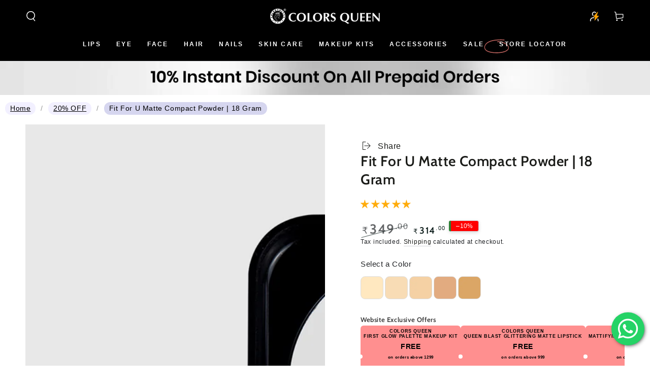

--- FILE ---
content_type: text/html; charset=utf-8
request_url: https://colorsqueen.com/web-pixels@fcfee988w5aeb613cpc8e4bc33m6693e112/custom/web-pixel-152305943@1/sandbox/modern/products/fit-for-u-matte-compact-powder
body_size: -309
content:
<!DOCTYPE html>
<html>
  <head>
    <meta charset="utf-8">
    <title>Web Pixels Manager Sandbox</title>
    <script src="https://colorsqueen.com/cdn/wpm/sfcfee988w5aeb613cpc8e4bc33m6693e112m.js"></script>

    <script type="text/javascript">
  (function(shopify) {shopify.extend('WebPixel::Render', function(api) {
var analytics=api.analytics,browser=api.browser,init=api.init;
(function (window, analytics, document, api) {
	var s = document.createElement('script');
	s.onload = function () {
		window.TrShopifyWrapper.setShopifyApiObj(api);
		window.TrShopifyWrapper.init(analytics, 'leadsxon93.gotrackier.com', '67dd85d52890f23f6537d580', 'trackConv');
		window.TrShopifyWrapper.setCallbacks(function orderDataCb(event, orderData) {
			return orderData;
		});
	};
	s.src = 'https://static-cdn.trackier.com/js/trackier-websdk-shopify.js';
	document.body.appendChild(s);
}(window, analytics, window.document, api))
});})(self.webPixelsManager.createShopifyExtend('152305943', 'custom'));

</script>

  </head>
  <body></body>
</html>


--- FILE ---
content_type: text/html; charset=utf-8
request_url: https://colorsqueen.com/web-pixels@fcfee988w5aeb613cpc8e4bc33m6693e112/custom/web-pixel-179437847@2/sandbox/modern/products/fit-for-u-matte-compact-powder
body_size: -450
content:
<!DOCTYPE html>
<html>
  <head>
    <meta charset="utf-8">
    <title>Web Pixels Manager Sandbox</title>
    <script src="https://colorsqueen.com/cdn/wpm/sfcfee988w5aeb613cpc8e4bc33m6693e112m.js"></script>

    <script type="text/javascript">
  (function(shopify) {shopify.extend('WebPixel::Render', function(api) {
var analytics=api.analytics,browser=api.browser,init=api.init;
 gtag('event', 'conversion', {
      'send_to': 'AW-11438844840/b7uJCIr0rIMZEKjXu84q',
      'value': 1.0,
      'currency': 'INR',
      'transaction_id': ''
  });
});})(self.webPixelsManager.createShopifyExtend('179437847', 'custom'));

</script>

  </head>
  <body></body>
</html>


--- FILE ---
content_type: text/html; charset=utf-8
request_url: https://colorsqueen.com/web-pixels@fcfee988w5aeb613cpc8e4bc33m6693e112/custom/web-pixel-183337239@3/sandbox/modern/products/fit-for-u-matte-compact-powder
body_size: -22
content:
<!DOCTYPE html>
<html>
  <head>
    <meta charset="utf-8">
    <title>Web Pixels Manager Sandbox</title>
    <script src="https://colorsqueen.com/cdn/wpm/sfcfee988w5aeb613cpc8e4bc33m6693e112m.js"></script>

    <script type="text/javascript">
  (function(shopify) {shopify.extend('WebPixel::Render', function(api) {
var analytics=api.analytics,browser=api.browser,init=api.init;
/**
 * Google Ads Conversion Tracking – Shopify Safe Version
 * Works in: Customer Events > Custom Pixel
 */

analytics.subscribe('checkout_completed', (event) => {
  // Conversion configuration
  const conversionID = 'AW-11438844840';
  const label = 'b7uJCIr0rIMZEKjXu84q';
  const value = event.data?.total_price?.amount || 1.0; // order value
  const currency = event.data?.currency || 'INR';

  // Google Ads conversion URL (pixel tracking)
  const trackingURL = `https://www.googleadservices.com/pagead/conversion/${conversionID}/?label=${encodeURIComponent(label)}&value=${encodeURIComponent(value)}&currency_code=${encodeURIComponent(currency)}&guid=ON&script=0`;

  // Send conversion via pixel (Shopify-safe)
  fetch(trackingURL, { mode: 'no-cors' })
    .then(() => console.log('Google Ads Conversion Tracked:', trackingURL))
    .catch(err => console.warn('Tracking error:', err));
});

});})(self.webPixelsManager.createShopifyExtend('183337239', 'custom'));

</script>

  </head>
  <body></body>
</html>


--- FILE ---
content_type: text/css
request_url: https://colorsqueen.com/cdn/shop/t/51/assets/tpt-section.css?v=46350121846223199941765782967
body_size: 575
content:
.hidden{display:none!important}tpt-section-lazyload{display:block}.tpt-section{display:block!important}.tpt-section *,.tpt-section *:after,.tpt-section *:before{box-sizing:border-box}div[data-lazyload-element]{opacity:0;visibility:hidden;transition:.4s}.tpt-section_loader{max-width:300px;height:.2rem;margin:300px auto;display:block;position:relative;overflow:hidden}.tpt-section_loader:after{content:"";width:900px;height:.2rem;background:#0009;position:absolute;top:0;left:0;box-sizing:border-box;animation:sectionLoading .8s linear infinite alternate}.tpt-section_loaded div[data-lazyload-element]{opacity:1;visibility:visible}.tpt-section_loaded .tpt-section_loader{display:none}.tpt-section .tpt-section_custom-body-font{font-family:var(--font-body-family);font-style:var(--font-body-style);font-weight:var(--font-body-weight);font-size:var(--font-body-size)}.tpt-section .tpt-section_custom-heading-font h1,.tpt-section .tpt-section_custom-heading-font h2,.tpt-section .tpt-section_custom-heading-font h3,.tpt-section .tpt-section_custom-heading-font h4,.tpt-section .tpt-section_custom-heading-font h5,.tpt-section .tpt-section_custom-heading-font h6,.tpt-section .tpt-section_custom-heading-font .h1,.tpt-section .tpt-section_custom-heading-font .h2,.tpt-section .tpt-section_custom-heading-font .h3,.tpt-section .tpt-section_custom-heading-font .h4,.tpt-section .tpt-section_custom-heading-font .h5,.tpt-section .tpt-section_custom-heading-font .h6{font-family:var(--font-heading-family);font-style:var(--font-heading-style);font-weight:var(--font-heading-weight)}@keyframes sectionLoading{0%{left:0;transform:translate(-1%)}to{left:100%;transform:translate(-99%)}}.tpt-section{--font-heading-scale: 1;--h0-font-size: 54px;--h1-font-size: 48px;--h2-font-size: 42px;--h3-font-size: 36px;--h4-font-size: 24px;--h5-font-size: 18px;--h6-font-size: 16px}.tpt-section .h0{font-size:var(--h0-font-size)}.tpt-section h1,.tpt-section .h1{font-size:var(--h1-font-size)}.tpt-section h2,.tpt-section .h2{font-size:var(--h2-font-size)}.tpt-section h3,.tpt-section .h3{font-size:var(--h3-font-size)}.tpt-section h4,.tpt-section .h4{font-size:var(--h4-font-size)}.tpt-section h5,.tpt-section .h5{font-size:var(--h5-font-size)}.tpt-section h6,.tpt-section .h6{font-size:var(--h6-font-size)}.tpt-section_container,.tpt-section_content{margin-left:auto;margin-right:auto}.tpt-section_content{padding:0 15px}.tpt-section_container{background-size:cover!important;background-position:center!important;background-attachment:unset!important}.tpt-section_align-center{text-align:center;align-items:center;justify-content:center}.tpt-section-header{display:flex;flex-direction:column;row-gap:10px;margin-bottom:30px}.tpt-section-header>*,.tpt-section-header .tpt-section-header_title{margin:0;padding:0}.tpt-section-header_description{max-width:900px}.tpt-section-header_description *{margin:0 0 10px;padding:0}.tpt-section-header_description *:last-child{margin-bottom:0}.tpt-section-header .tpt-section-header_sub-heading+.tpt-section-header_heading{margin-top:-5px}.tpt-section-header_button{margin-top:10px}.tpt-section-footer{padding-top:30px}.tpt-section-header .button,.tpt-section-footer .button{min-width:160px}.tpt-messages{display:flex;column-gap:5px;margin-top:1rem}.tpt-messages svg{width:20px}.tpt-ratio_item{position:relative}.tpt-ratio_item:before{content:"";display:block;width:100%;padding-bottom:var(--ratio-percent)}.tpt-ratio_item .tpt-ratio_content{position:absolute;top:0;right:0;bottom:0;left:0}.tpt-ratio_item .tpt-ratio_content>*{position:absolute;top:0;left:0;right:0;bottom:0}.tpt-ratio_item .tpt-ratio_content img{width:100%;height:100%;object-fit:cover;object-position:center}.tpt-label{display:block}.tpt-section .tpt-field .tpt-input__textarea{padding:15px!important}input[type=radio].tpt-radiobox,input[type=checkbox].tpt-checkbox{position:relative;cursor:pointer;display:inline-block;vertical-align:middle;width:18px;min-width:18px;height:18px;background-color:transparent;border:1px solid rgb(var(--tpt-section-foreground-color));margin:0;-webkit-appearance:none;-moz-appearance:none;appearance:none;top:-1px;border-radius:0}input[type=radio].tpt-radiobox{border-radius:50%}input[type=radio].tpt-radiobox:before,input[type=checkbox].tpt-checkbox:before{content:"";display:block;position:relative;top:2px;left:2px;width:12px;height:12px;background-color:rgb(var(--tpt-section-foreground-color));opacity:0;transition:.2s}input[type=radio].tpt-radiobox:before{border-radius:50%}input[type=radio].tpt-radiobox:checked:before,input[type=checkbox].tpt-checkbox:checked:before{opacity:1}input[type=radio].tpt-radiobox+label,input[type=checkbox].tpt-checkbox+label{margin:0 3px}.tpt-select{position:relative}.tpt-select .tpt-input__select{appearance:none;-moz-appearance:none;-webkit-appearance:none;padding-right:30px}.tpt-select svg{pointer-events:none;position:absolute;top:21px;z-index:1;right:10px;width:14px}@media screen and (max-width: 767px){.tpt-section{--font-heading-scale: 1;--h0-font-size: 48px;--h1-font-size: 40px;--h2-font-size: 36px;--h3-font-size: 24px;--h4-font-size: 20px;--h5-font-size: 16px;--h6-font-size: 14px}}.swiper-fade.swiper-initialized .swiper-slide:not(.swiper-slide-active){opacity:0!important;visibility:hidden}
/*# sourceMappingURL=/cdn/shop/t/51/assets/tpt-section.css.map?v=46350121846223199941765782967 */


--- FILE ---
content_type: text/javascript; charset=utf-8
request_url: https://colorsqueen.com/products/fit-for-u-matte-compact-powder.js
body_size: 1338
content:
{"id":8733028647191,"title":"Fit For U Matte Compact Powder | 18 Gram","handle":"fit-for-u-matte-compact-powder","description":"\u003cp\u003e\u003cspan style=\"font-weight: 400;\"\u003eThe best 2-in-1 option for a flawless complexion and UV protection is here: Colors Queen Fit For U Matte Compact Powder. Its high-coverage formula, which is specifically made for oily skin, blurs imperfections and leaves you with a radiant, glowing complexion that lasts all day. Select between shimmer or matte finishes for a range of styling possibilities appropriate for any setting. Both makeup novices and experts can apply makeup smoothly and evenly thanks to the soft applicator sponge that comes with the set. This small powder will add a matte, fresh look to your makeup routine while providing a comfortable, breathable feel. With Colors Queen Fit For U, you can effortlessly combine beauty and functionality while embracing confidence.\u003c\/span\u003e\u003c\/p\u003e\n\u003cul\u003e\n\u003cli aria-level=\"1\" style=\"font-weight: 400;\"\u003e\u003cspan style=\"font-weight: 400;\"\u003eHigh Coverage \u003c\/span\u003e\u003c\/li\u003e\n\u003cli aria-level=\"1\" style=\"font-weight: 400;\"\u003e\u003cspan style=\"font-weight: 400;\"\u003eSuitable for Oily Skin\u003c\/span\u003e\u003c\/li\u003e\n\u003cli aria-level=\"1\" style=\"font-weight: 400;\"\u003e\u003cspan style=\"font-weight: 400;\"\u003eNatural Radiant Glow \u003c\/span\u003e\u003c\/li\u003e\n\u003cli aria-level=\"1\" style=\"font-weight: 400;\"\u003e\u003cspan style=\"font-weight: 400;\"\u003eBoth Matte and Shimmer \u003c\/span\u003e\u003c\/li\u003e\n\u003cli aria-level=\"1\" style=\"font-weight: 400;\"\u003e\u003cspan style=\"font-weight: 400;\"\u003eVersatile Makeup Essentials\u003c\/span\u003e\u003c\/li\u003e\n\u003c\/ul\u003e","published_at":"2023-01-24T23:11:32+05:30","created_at":"2023-09-25T17:52:39+05:30","vendor":"Colors Queen","type":"","tags":["compact","engfit277","engfit445","engfit512","engfit576","engfit59","engfit676"],"price":31400,"price_min":31400,"price_max":31400,"available":true,"price_varies":false,"compare_at_price":34900,"compare_at_price_min":34900,"compare_at_price_max":34900,"compare_at_price_varies":false,"variants":[{"id":47189551284503,"title":"PD-05-01 Ivory","option1":"PD-05-01 Ivory","option2":null,"option3":null,"sku":"PD-05-01","requires_shipping":true,"taxable":true,"featured_image":{"id":48588429525271,"product_id":8733028647191,"position":1,"created_at":"2025-03-26T13:33:52+05:30","updated_at":"2025-03-26T13:34:26+05:30","alt":null,"width":1999,"height":1999,"src":"https:\/\/cdn.shopify.com\/s\/files\/1\/0829\/8689\/3591\/files\/01_With_Swatch_b8f532e7-2725-400f-ac65-c9d17c2d458a.jpg?v=1742976266","variant_ids":[47189551284503]},"available":true,"name":"Fit For U Matte Compact Powder | 18 Gram - PD-05-01 Ivory","public_title":"PD-05-01 Ivory","options":["PD-05-01 Ivory"],"price":31400,"weight":5,"compare_at_price":34900,"inventory_management":"shopify","barcode":"8904451207631","featured_media":{"alt":null,"id":40090032406807,"position":1,"preview_image":{"aspect_ratio":1.0,"height":1999,"width":1999,"src":"https:\/\/cdn.shopify.com\/s\/files\/1\/0829\/8689\/3591\/files\/01_With_Swatch_b8f532e7-2725-400f-ac65-c9d17c2d458a.jpg?v=1742976266"}},"requires_selling_plan":false,"selling_plan_allocations":[]},{"id":47189551350039,"title":"PD-05-02 Warm Beige","option1":"PD-05-02 Warm Beige","option2":null,"option3":null,"sku":"PD-05-02","requires_shipping":true,"taxable":true,"featured_image":{"id":48588429558039,"product_id":8733028647191,"position":8,"created_at":"2025-03-26T13:33:52+05:30","updated_at":"2025-03-26T13:34:26+05:30","alt":null,"width":1999,"height":1999,"src":"https:\/\/cdn.shopify.com\/s\/files\/1\/0829\/8689\/3591\/files\/02_With_Swatch_20300746-66da-494f-8397-6191bcfbf260.jpg?v=1742976266","variant_ids":[47189551350039]},"available":true,"name":"Fit For U Matte Compact Powder | 18 Gram - PD-05-02 Warm Beige","public_title":"PD-05-02 Warm Beige","options":["PD-05-02 Warm Beige"],"price":31400,"weight":5,"compare_at_price":34900,"inventory_management":"shopify","barcode":"8904451207648","featured_media":{"alt":null,"id":40090032374039,"position":8,"preview_image":{"aspect_ratio":1.0,"height":1999,"width":1999,"src":"https:\/\/cdn.shopify.com\/s\/files\/1\/0829\/8689\/3591\/files\/02_With_Swatch_20300746-66da-494f-8397-6191bcfbf260.jpg?v=1742976266"}},"requires_selling_plan":false,"selling_plan_allocations":[]},{"id":47189551448343,"title":"PD-05-03 Golden Sand","option1":"PD-05-03 Golden Sand","option2":null,"option3":null,"sku":"PD-05-03","requires_shipping":true,"taxable":true,"featured_image":{"id":48588429590807,"product_id":8733028647191,"position":15,"created_at":"2025-03-26T13:33:52+05:30","updated_at":"2025-03-26T13:34:26+05:30","alt":null,"width":1999,"height":1999,"src":"https:\/\/cdn.shopify.com\/s\/files\/1\/0829\/8689\/3591\/files\/03_With_Swatch_e8adee07-ceea-4025-9b00-e9a17d6f5c86.jpg?v=1742976266","variant_ids":[47189551448343]},"available":true,"name":"Fit For U Matte Compact Powder | 18 Gram - PD-05-03 Golden Sand","public_title":"PD-05-03 Golden Sand","options":["PD-05-03 Golden Sand"],"price":31400,"weight":5,"compare_at_price":34900,"inventory_management":"shopify","barcode":"8904451207655","featured_media":{"alt":null,"id":40090032439575,"position":15,"preview_image":{"aspect_ratio":1.0,"height":1999,"width":1999,"src":"https:\/\/cdn.shopify.com\/s\/files\/1\/0829\/8689\/3591\/files\/03_With_Swatch_e8adee07-ceea-4025-9b00-e9a17d6f5c86.jpg?v=1742976266"}},"requires_selling_plan":false,"selling_plan_allocations":[]},{"id":47189551481111,"title":"PD-05-04 Beige","option1":"PD-05-04 Beige","option2":null,"option3":null,"sku":"PD-05-04","requires_shipping":true,"taxable":true,"featured_image":{"id":48588429623575,"product_id":8733028647191,"position":22,"created_at":"2025-03-26T13:33:52+05:30","updated_at":"2025-03-26T13:34:26+05:30","alt":null,"width":1999,"height":1999,"src":"https:\/\/cdn.shopify.com\/s\/files\/1\/0829\/8689\/3591\/files\/04_With_Swatch_93fc9a32-d396-4e2a-af52-29914b6755db.jpg?v=1742976266","variant_ids":[47189551481111]},"available":true,"name":"Fit For U Matte Compact Powder | 18 Gram - PD-05-04 Beige","public_title":"PD-05-04 Beige","options":["PD-05-04 Beige"],"price":31400,"weight":5,"compare_at_price":34900,"inventory_management":"shopify","barcode":"8904451207662","featured_media":{"alt":null,"id":40090032472343,"position":22,"preview_image":{"aspect_ratio":1.0,"height":1999,"width":1999,"src":"https:\/\/cdn.shopify.com\/s\/files\/1\/0829\/8689\/3591\/files\/04_With_Swatch_93fc9a32-d396-4e2a-af52-29914b6755db.jpg?v=1742976266"}},"requires_selling_plan":false,"selling_plan_allocations":[]},{"id":47189551513879,"title":"PD-05-05 Golden","option1":"PD-05-05 Golden","option2":null,"option3":null,"sku":"PD-05-05","requires_shipping":true,"taxable":true,"featured_image":{"id":48588429721879,"product_id":8733028647191,"position":29,"created_at":"2025-03-26T13:33:53+05:30","updated_at":"2025-03-26T13:34:26+05:30","alt":null,"width":1999,"height":1999,"src":"https:\/\/cdn.shopify.com\/s\/files\/1\/0829\/8689\/3591\/files\/05_With_Swatch_3253aeb9-38cb-4cd5-8444-ccf1e61ad563.jpg?v=1742976266","variant_ids":[47189551513879]},"available":true,"name":"Fit For U Matte Compact Powder | 18 Gram - PD-05-05 Golden","public_title":"PD-05-05 Golden","options":["PD-05-05 Golden"],"price":31400,"weight":5,"compare_at_price":34900,"inventory_management":"shopify","barcode":"8904451216633","featured_media":{"alt":null,"id":40090032505111,"position":29,"preview_image":{"aspect_ratio":1.0,"height":1999,"width":1999,"src":"https:\/\/cdn.shopify.com\/s\/files\/1\/0829\/8689\/3591\/files\/05_With_Swatch_3253aeb9-38cb-4cd5-8444-ccf1e61ad563.jpg?v=1742976266"}},"requires_selling_plan":false,"selling_plan_allocations":[]}],"images":["\/\/cdn.shopify.com\/s\/files\/1\/0829\/8689\/3591\/files\/01_With_Swatch_b8f532e7-2725-400f-ac65-c9d17c2d458a.jpg?v=1742976266","\/\/cdn.shopify.com\/s\/files\/1\/0829\/8689\/3591\/files\/PD-05-01-02.webp?v=1742976266","\/\/cdn.shopify.com\/s\/files\/1\/0829\/8689\/3591\/files\/PD-05-01-04.webp?v=1742976266","\/\/cdn.shopify.com\/s\/files\/1\/0829\/8689\/3591\/files\/PD-05-01-06.webp?v=1742976266","\/\/cdn.shopify.com\/s\/files\/1\/0829\/8689\/3591\/files\/PD-05-01-07.webp?v=1742976266","\/\/cdn.shopify.com\/s\/files\/1\/0829\/8689\/3591\/files\/PD-05-01-08.webp?v=1742976266","\/\/cdn.shopify.com\/s\/files\/1\/0829\/8689\/3591\/files\/PD-05-01-09.webp?v=1742976266","\/\/cdn.shopify.com\/s\/files\/1\/0829\/8689\/3591\/files\/02_With_Swatch_20300746-66da-494f-8397-6191bcfbf260.jpg?v=1742976266","\/\/cdn.shopify.com\/s\/files\/1\/0829\/8689\/3591\/files\/PD-05-02-02.webp?v=1742976266","\/\/cdn.shopify.com\/s\/files\/1\/0829\/8689\/3591\/files\/PD-05-02-04.webp?v=1742976266","\/\/cdn.shopify.com\/s\/files\/1\/0829\/8689\/3591\/files\/PD-05-02-06.webp?v=1742976266","\/\/cdn.shopify.com\/s\/files\/1\/0829\/8689\/3591\/files\/PD-05-02-07.webp?v=1742976266","\/\/cdn.shopify.com\/s\/files\/1\/0829\/8689\/3591\/files\/PD-05-02-08.webp?v=1742976266","\/\/cdn.shopify.com\/s\/files\/1\/0829\/8689\/3591\/files\/PD-05-02-09.webp?v=1742976266","\/\/cdn.shopify.com\/s\/files\/1\/0829\/8689\/3591\/files\/03_With_Swatch_e8adee07-ceea-4025-9b00-e9a17d6f5c86.jpg?v=1742976266","\/\/cdn.shopify.com\/s\/files\/1\/0829\/8689\/3591\/files\/PD-05-03-02.webp?v=1742976266","\/\/cdn.shopify.com\/s\/files\/1\/0829\/8689\/3591\/files\/PD-05-03-04.webp?v=1742976266","\/\/cdn.shopify.com\/s\/files\/1\/0829\/8689\/3591\/files\/PD-05-03-06.webp?v=1742976266","\/\/cdn.shopify.com\/s\/files\/1\/0829\/8689\/3591\/files\/PD-05-03-07.webp?v=1742976266","\/\/cdn.shopify.com\/s\/files\/1\/0829\/8689\/3591\/files\/PD-05-03-08.webp?v=1742976266","\/\/cdn.shopify.com\/s\/files\/1\/0829\/8689\/3591\/files\/PD-05-03-09.webp?v=1742976266","\/\/cdn.shopify.com\/s\/files\/1\/0829\/8689\/3591\/files\/04_With_Swatch_93fc9a32-d396-4e2a-af52-29914b6755db.jpg?v=1742976266","\/\/cdn.shopify.com\/s\/files\/1\/0829\/8689\/3591\/files\/PD-05-04-02.webp?v=1742976266","\/\/cdn.shopify.com\/s\/files\/1\/0829\/8689\/3591\/files\/PD-05-04-04.webp?v=1742976266","\/\/cdn.shopify.com\/s\/files\/1\/0829\/8689\/3591\/files\/PD-05-04-06.webp?v=1742976266","\/\/cdn.shopify.com\/s\/files\/1\/0829\/8689\/3591\/files\/PD-05-04-07.webp?v=1742976266","\/\/cdn.shopify.com\/s\/files\/1\/0829\/8689\/3591\/files\/PD-05-04-08.webp?v=1742976266","\/\/cdn.shopify.com\/s\/files\/1\/0829\/8689\/3591\/files\/PD-05-04-09.webp?v=1742976266","\/\/cdn.shopify.com\/s\/files\/1\/0829\/8689\/3591\/files\/05_With_Swatch_3253aeb9-38cb-4cd5-8444-ccf1e61ad563.jpg?v=1742976266","\/\/cdn.shopify.com\/s\/files\/1\/0829\/8689\/3591\/files\/PD-05-05-02.webp?v=1742976266","\/\/cdn.shopify.com\/s\/files\/1\/0829\/8689\/3591\/files\/PD-05-05-04.webp?v=1742976266","\/\/cdn.shopify.com\/s\/files\/1\/0829\/8689\/3591\/files\/PD-05-05-06.webp?v=1742976266","\/\/cdn.shopify.com\/s\/files\/1\/0829\/8689\/3591\/files\/PD-05-05-07.webp?v=1742976266","\/\/cdn.shopify.com\/s\/files\/1\/0829\/8689\/3591\/files\/PD-05-05-08.webp?v=1742976266","\/\/cdn.shopify.com\/s\/files\/1\/0829\/8689\/3591\/files\/PD-05-05-09.webp?v=1742976266"],"featured_image":"\/\/cdn.shopify.com\/s\/files\/1\/0829\/8689\/3591\/files\/01_With_Swatch_b8f532e7-2725-400f-ac65-c9d17c2d458a.jpg?v=1742976266","options":[{"name":"Color","position":1,"values":["PD-05-01 Ivory","PD-05-02 Warm Beige","PD-05-03 Golden Sand","PD-05-04 Beige","PD-05-05 Golden"]}],"url":"\/products\/fit-for-u-matte-compact-powder","media":[{"alt":null,"id":40090032406807,"position":1,"preview_image":{"aspect_ratio":1.0,"height":1999,"width":1999,"src":"https:\/\/cdn.shopify.com\/s\/files\/1\/0829\/8689\/3591\/files\/01_With_Swatch_b8f532e7-2725-400f-ac65-c9d17c2d458a.jpg?v=1742976266"},"aspect_ratio":1.0,"height":1999,"media_type":"image","src":"https:\/\/cdn.shopify.com\/s\/files\/1\/0829\/8689\/3591\/files\/01_With_Swatch_b8f532e7-2725-400f-ac65-c9d17c2d458a.jpg?v=1742976266","width":1999},{"alt":"Colors Queen Fit For U Matte Compact Powder","id":35346796052759,"position":2,"preview_image":{"aspect_ratio":1.0,"height":1024,"width":1024,"src":"https:\/\/cdn.shopify.com\/s\/files\/1\/0829\/8689\/3591\/files\/PD-05-01-02.webp?v=1742976266"},"aspect_ratio":1.0,"height":1024,"media_type":"image","src":"https:\/\/cdn.shopify.com\/s\/files\/1\/0829\/8689\/3591\/files\/PD-05-01-02.webp?v=1742976266","width":1024},{"alt":"Colors Queen Fit For U Matte Compact Powder","id":35346796118295,"position":3,"preview_image":{"aspect_ratio":1.0,"height":1024,"width":1024,"src":"https:\/\/cdn.shopify.com\/s\/files\/1\/0829\/8689\/3591\/files\/PD-05-01-04.webp?v=1742976266"},"aspect_ratio":1.0,"height":1024,"media_type":"image","src":"https:\/\/cdn.shopify.com\/s\/files\/1\/0829\/8689\/3591\/files\/PD-05-01-04.webp?v=1742976266","width":1024},{"alt":"Colors Queen Fit For U Matte Compact Powder","id":35346796183831,"position":4,"preview_image":{"aspect_ratio":1.0,"height":1024,"width":1024,"src":"https:\/\/cdn.shopify.com\/s\/files\/1\/0829\/8689\/3591\/files\/PD-05-01-06.webp?v=1742976266"},"aspect_ratio":1.0,"height":1024,"media_type":"image","src":"https:\/\/cdn.shopify.com\/s\/files\/1\/0829\/8689\/3591\/files\/PD-05-01-06.webp?v=1742976266","width":1024},{"alt":"Colors Queen Fit For U Matte Compact Powder","id":35346796216599,"position":5,"preview_image":{"aspect_ratio":1.0,"height":1024,"width":1024,"src":"https:\/\/cdn.shopify.com\/s\/files\/1\/0829\/8689\/3591\/files\/PD-05-01-07.webp?v=1742976266"},"aspect_ratio":1.0,"height":1024,"media_type":"image","src":"https:\/\/cdn.shopify.com\/s\/files\/1\/0829\/8689\/3591\/files\/PD-05-01-07.webp?v=1742976266","width":1024},{"alt":"Colors Queen Fit For U Matte Compact Powder","id":35346796249367,"position":6,"preview_image":{"aspect_ratio":1.0,"height":1024,"width":1024,"src":"https:\/\/cdn.shopify.com\/s\/files\/1\/0829\/8689\/3591\/files\/PD-05-01-08.webp?v=1742976266"},"aspect_ratio":1.0,"height":1024,"media_type":"image","src":"https:\/\/cdn.shopify.com\/s\/files\/1\/0829\/8689\/3591\/files\/PD-05-01-08.webp?v=1742976266","width":1024},{"alt":"Colors Queen Fit For U Matte Compact Powder","id":35346796282135,"position":7,"preview_image":{"aspect_ratio":1.0,"height":1024,"width":1024,"src":"https:\/\/cdn.shopify.com\/s\/files\/1\/0829\/8689\/3591\/files\/PD-05-01-09.webp?v=1742976266"},"aspect_ratio":1.0,"height":1024,"media_type":"image","src":"https:\/\/cdn.shopify.com\/s\/files\/1\/0829\/8689\/3591\/files\/PD-05-01-09.webp?v=1742976266","width":1024},{"alt":null,"id":40090032374039,"position":8,"preview_image":{"aspect_ratio":1.0,"height":1999,"width":1999,"src":"https:\/\/cdn.shopify.com\/s\/files\/1\/0829\/8689\/3591\/files\/02_With_Swatch_20300746-66da-494f-8397-6191bcfbf260.jpg?v=1742976266"},"aspect_ratio":1.0,"height":1999,"media_type":"image","src":"https:\/\/cdn.shopify.com\/s\/files\/1\/0829\/8689\/3591\/files\/02_With_Swatch_20300746-66da-494f-8397-6191bcfbf260.jpg?v=1742976266","width":1999},{"alt":"Colors Queen Fit For U Matte Compact Powder","id":35346796347671,"position":9,"preview_image":{"aspect_ratio":1.0,"height":1024,"width":1024,"src":"https:\/\/cdn.shopify.com\/s\/files\/1\/0829\/8689\/3591\/files\/PD-05-02-02.webp?v=1742976266"},"aspect_ratio":1.0,"height":1024,"media_type":"image","src":"https:\/\/cdn.shopify.com\/s\/files\/1\/0829\/8689\/3591\/files\/PD-05-02-02.webp?v=1742976266","width":1024},{"alt":"Colors Queen Fit For U Matte Compact Powder","id":35346796413207,"position":10,"preview_image":{"aspect_ratio":1.0,"height":1024,"width":1024,"src":"https:\/\/cdn.shopify.com\/s\/files\/1\/0829\/8689\/3591\/files\/PD-05-02-04.webp?v=1742976266"},"aspect_ratio":1.0,"height":1024,"media_type":"image","src":"https:\/\/cdn.shopify.com\/s\/files\/1\/0829\/8689\/3591\/files\/PD-05-02-04.webp?v=1742976266","width":1024},{"alt":"Colors Queen Fit For U Matte Compact Powder","id":35346796478743,"position":11,"preview_image":{"aspect_ratio":1.0,"height":1024,"width":1024,"src":"https:\/\/cdn.shopify.com\/s\/files\/1\/0829\/8689\/3591\/files\/PD-05-02-06.webp?v=1742976266"},"aspect_ratio":1.0,"height":1024,"media_type":"image","src":"https:\/\/cdn.shopify.com\/s\/files\/1\/0829\/8689\/3591\/files\/PD-05-02-06.webp?v=1742976266","width":1024},{"alt":"Colors Queen Fit For U Matte Compact Powder","id":35346796511511,"position":12,"preview_image":{"aspect_ratio":1.0,"height":1024,"width":1024,"src":"https:\/\/cdn.shopify.com\/s\/files\/1\/0829\/8689\/3591\/files\/PD-05-02-07.webp?v=1742976266"},"aspect_ratio":1.0,"height":1024,"media_type":"image","src":"https:\/\/cdn.shopify.com\/s\/files\/1\/0829\/8689\/3591\/files\/PD-05-02-07.webp?v=1742976266","width":1024},{"alt":"Colors Queen Fit For U Matte Compact Powder","id":35346796544279,"position":13,"preview_image":{"aspect_ratio":1.0,"height":1024,"width":1024,"src":"https:\/\/cdn.shopify.com\/s\/files\/1\/0829\/8689\/3591\/files\/PD-05-02-08.webp?v=1742976266"},"aspect_ratio":1.0,"height":1024,"media_type":"image","src":"https:\/\/cdn.shopify.com\/s\/files\/1\/0829\/8689\/3591\/files\/PD-05-02-08.webp?v=1742976266","width":1024},{"alt":"Colors Queen Fit For U Matte Compact Powder","id":35346796577047,"position":14,"preview_image":{"aspect_ratio":1.0,"height":1024,"width":1024,"src":"https:\/\/cdn.shopify.com\/s\/files\/1\/0829\/8689\/3591\/files\/PD-05-02-09.webp?v=1742976266"},"aspect_ratio":1.0,"height":1024,"media_type":"image","src":"https:\/\/cdn.shopify.com\/s\/files\/1\/0829\/8689\/3591\/files\/PD-05-02-09.webp?v=1742976266","width":1024},{"alt":null,"id":40090032439575,"position":15,"preview_image":{"aspect_ratio":1.0,"height":1999,"width":1999,"src":"https:\/\/cdn.shopify.com\/s\/files\/1\/0829\/8689\/3591\/files\/03_With_Swatch_e8adee07-ceea-4025-9b00-e9a17d6f5c86.jpg?v=1742976266"},"aspect_ratio":1.0,"height":1999,"media_type":"image","src":"https:\/\/cdn.shopify.com\/s\/files\/1\/0829\/8689\/3591\/files\/03_With_Swatch_e8adee07-ceea-4025-9b00-e9a17d6f5c86.jpg?v=1742976266","width":1999},{"alt":"Colors Queen Fit For U Matte Compact Powder","id":35346796642583,"position":16,"preview_image":{"aspect_ratio":1.0,"height":1024,"width":1024,"src":"https:\/\/cdn.shopify.com\/s\/files\/1\/0829\/8689\/3591\/files\/PD-05-03-02.webp?v=1742976266"},"aspect_ratio":1.0,"height":1024,"media_type":"image","src":"https:\/\/cdn.shopify.com\/s\/files\/1\/0829\/8689\/3591\/files\/PD-05-03-02.webp?v=1742976266","width":1024},{"alt":"Colors Queen Fit For U Matte Compact Powder","id":35346796708119,"position":17,"preview_image":{"aspect_ratio":1.0,"height":1024,"width":1024,"src":"https:\/\/cdn.shopify.com\/s\/files\/1\/0829\/8689\/3591\/files\/PD-05-03-04.webp?v=1742976266"},"aspect_ratio":1.0,"height":1024,"media_type":"image","src":"https:\/\/cdn.shopify.com\/s\/files\/1\/0829\/8689\/3591\/files\/PD-05-03-04.webp?v=1742976266","width":1024},{"alt":"Colors Queen Fit For U Matte Compact Powder","id":35346796773655,"position":18,"preview_image":{"aspect_ratio":1.0,"height":1024,"width":1024,"src":"https:\/\/cdn.shopify.com\/s\/files\/1\/0829\/8689\/3591\/files\/PD-05-03-06.webp?v=1742976266"},"aspect_ratio":1.0,"height":1024,"media_type":"image","src":"https:\/\/cdn.shopify.com\/s\/files\/1\/0829\/8689\/3591\/files\/PD-05-03-06.webp?v=1742976266","width":1024},{"alt":"Colors Queen Fit For U Matte Compact Powder","id":35346796806423,"position":19,"preview_image":{"aspect_ratio":1.0,"height":1024,"width":1024,"src":"https:\/\/cdn.shopify.com\/s\/files\/1\/0829\/8689\/3591\/files\/PD-05-03-07.webp?v=1742976266"},"aspect_ratio":1.0,"height":1024,"media_type":"image","src":"https:\/\/cdn.shopify.com\/s\/files\/1\/0829\/8689\/3591\/files\/PD-05-03-07.webp?v=1742976266","width":1024},{"alt":"Colors Queen Fit For U Matte Compact Powder","id":35346796839191,"position":20,"preview_image":{"aspect_ratio":1.0,"height":1024,"width":1024,"src":"https:\/\/cdn.shopify.com\/s\/files\/1\/0829\/8689\/3591\/files\/PD-05-03-08.webp?v=1742976266"},"aspect_ratio":1.0,"height":1024,"media_type":"image","src":"https:\/\/cdn.shopify.com\/s\/files\/1\/0829\/8689\/3591\/files\/PD-05-03-08.webp?v=1742976266","width":1024},{"alt":"Colors Queen Fit For U Matte Compact Powder","id":35346796871959,"position":21,"preview_image":{"aspect_ratio":1.0,"height":1024,"width":1024,"src":"https:\/\/cdn.shopify.com\/s\/files\/1\/0829\/8689\/3591\/files\/PD-05-03-09.webp?v=1742976266"},"aspect_ratio":1.0,"height":1024,"media_type":"image","src":"https:\/\/cdn.shopify.com\/s\/files\/1\/0829\/8689\/3591\/files\/PD-05-03-09.webp?v=1742976266","width":1024},{"alt":null,"id":40090032472343,"position":22,"preview_image":{"aspect_ratio":1.0,"height":1999,"width":1999,"src":"https:\/\/cdn.shopify.com\/s\/files\/1\/0829\/8689\/3591\/files\/04_With_Swatch_93fc9a32-d396-4e2a-af52-29914b6755db.jpg?v=1742976266"},"aspect_ratio":1.0,"height":1999,"media_type":"image","src":"https:\/\/cdn.shopify.com\/s\/files\/1\/0829\/8689\/3591\/files\/04_With_Swatch_93fc9a32-d396-4e2a-af52-29914b6755db.jpg?v=1742976266","width":1999},{"alt":"Colors Queen Fit For U Matte Compact Powder","id":35346796937495,"position":23,"preview_image":{"aspect_ratio":1.0,"height":1024,"width":1024,"src":"https:\/\/cdn.shopify.com\/s\/files\/1\/0829\/8689\/3591\/files\/PD-05-04-02.webp?v=1742976266"},"aspect_ratio":1.0,"height":1024,"media_type":"image","src":"https:\/\/cdn.shopify.com\/s\/files\/1\/0829\/8689\/3591\/files\/PD-05-04-02.webp?v=1742976266","width":1024},{"alt":"Colors Queen Fit For U Matte Compact Powder","id":35346797003031,"position":24,"preview_image":{"aspect_ratio":1.0,"height":1024,"width":1024,"src":"https:\/\/cdn.shopify.com\/s\/files\/1\/0829\/8689\/3591\/files\/PD-05-04-04.webp?v=1742976266"},"aspect_ratio":1.0,"height":1024,"media_type":"image","src":"https:\/\/cdn.shopify.com\/s\/files\/1\/0829\/8689\/3591\/files\/PD-05-04-04.webp?v=1742976266","width":1024},{"alt":"Colors Queen Fit For U Matte Compact Powder","id":35346797068567,"position":25,"preview_image":{"aspect_ratio":1.0,"height":1024,"width":1024,"src":"https:\/\/cdn.shopify.com\/s\/files\/1\/0829\/8689\/3591\/files\/PD-05-04-06.webp?v=1742976266"},"aspect_ratio":1.0,"height":1024,"media_type":"image","src":"https:\/\/cdn.shopify.com\/s\/files\/1\/0829\/8689\/3591\/files\/PD-05-04-06.webp?v=1742976266","width":1024},{"alt":"Colors Queen Fit For U Matte Compact Powder","id":35346797101335,"position":26,"preview_image":{"aspect_ratio":1.0,"height":1024,"width":1024,"src":"https:\/\/cdn.shopify.com\/s\/files\/1\/0829\/8689\/3591\/files\/PD-05-04-07.webp?v=1742976266"},"aspect_ratio":1.0,"height":1024,"media_type":"image","src":"https:\/\/cdn.shopify.com\/s\/files\/1\/0829\/8689\/3591\/files\/PD-05-04-07.webp?v=1742976266","width":1024},{"alt":"Colors Queen Fit For U Matte Compact Powder","id":35346797134103,"position":27,"preview_image":{"aspect_ratio":1.0,"height":1024,"width":1024,"src":"https:\/\/cdn.shopify.com\/s\/files\/1\/0829\/8689\/3591\/files\/PD-05-04-08.webp?v=1742976266"},"aspect_ratio":1.0,"height":1024,"media_type":"image","src":"https:\/\/cdn.shopify.com\/s\/files\/1\/0829\/8689\/3591\/files\/PD-05-04-08.webp?v=1742976266","width":1024},{"alt":"Colors Queen Fit For U Matte Compact Powder","id":35346797166871,"position":28,"preview_image":{"aspect_ratio":1.0,"height":1024,"width":1024,"src":"https:\/\/cdn.shopify.com\/s\/files\/1\/0829\/8689\/3591\/files\/PD-05-04-09.webp?v=1742976266"},"aspect_ratio":1.0,"height":1024,"media_type":"image","src":"https:\/\/cdn.shopify.com\/s\/files\/1\/0829\/8689\/3591\/files\/PD-05-04-09.webp?v=1742976266","width":1024},{"alt":null,"id":40090032505111,"position":29,"preview_image":{"aspect_ratio":1.0,"height":1999,"width":1999,"src":"https:\/\/cdn.shopify.com\/s\/files\/1\/0829\/8689\/3591\/files\/05_With_Swatch_3253aeb9-38cb-4cd5-8444-ccf1e61ad563.jpg?v=1742976266"},"aspect_ratio":1.0,"height":1999,"media_type":"image","src":"https:\/\/cdn.shopify.com\/s\/files\/1\/0829\/8689\/3591\/files\/05_With_Swatch_3253aeb9-38cb-4cd5-8444-ccf1e61ad563.jpg?v=1742976266","width":1999},{"alt":"Colors Queen Fit For U Matte Compact Powder","id":35346797232407,"position":30,"preview_image":{"aspect_ratio":1.0,"height":1024,"width":1024,"src":"https:\/\/cdn.shopify.com\/s\/files\/1\/0829\/8689\/3591\/files\/PD-05-05-02.webp?v=1742976266"},"aspect_ratio":1.0,"height":1024,"media_type":"image","src":"https:\/\/cdn.shopify.com\/s\/files\/1\/0829\/8689\/3591\/files\/PD-05-05-02.webp?v=1742976266","width":1024},{"alt":"Colors Queen Fit For U Matte Compact Powder","id":35346797297943,"position":31,"preview_image":{"aspect_ratio":1.0,"height":1024,"width":1024,"src":"https:\/\/cdn.shopify.com\/s\/files\/1\/0829\/8689\/3591\/files\/PD-05-05-04.webp?v=1742976266"},"aspect_ratio":1.0,"height":1024,"media_type":"image","src":"https:\/\/cdn.shopify.com\/s\/files\/1\/0829\/8689\/3591\/files\/PD-05-05-04.webp?v=1742976266","width":1024},{"alt":"Colors Queen Fit For U Matte Compact Powder","id":35346797363479,"position":32,"preview_image":{"aspect_ratio":1.0,"height":1024,"width":1024,"src":"https:\/\/cdn.shopify.com\/s\/files\/1\/0829\/8689\/3591\/files\/PD-05-05-06.webp?v=1742976266"},"aspect_ratio":1.0,"height":1024,"media_type":"image","src":"https:\/\/cdn.shopify.com\/s\/files\/1\/0829\/8689\/3591\/files\/PD-05-05-06.webp?v=1742976266","width":1024},{"alt":"Colors Queen Fit For U Matte Compact Powder","id":35346797396247,"position":33,"preview_image":{"aspect_ratio":1.0,"height":1024,"width":1024,"src":"https:\/\/cdn.shopify.com\/s\/files\/1\/0829\/8689\/3591\/files\/PD-05-05-07.webp?v=1742976266"},"aspect_ratio":1.0,"height":1024,"media_type":"image","src":"https:\/\/cdn.shopify.com\/s\/files\/1\/0829\/8689\/3591\/files\/PD-05-05-07.webp?v=1742976266","width":1024},{"alt":"Colors Queen Fit For U Matte Compact Powder","id":35346797429015,"position":34,"preview_image":{"aspect_ratio":1.0,"height":1024,"width":1024,"src":"https:\/\/cdn.shopify.com\/s\/files\/1\/0829\/8689\/3591\/files\/PD-05-05-08.webp?v=1742976266"},"aspect_ratio":1.0,"height":1024,"media_type":"image","src":"https:\/\/cdn.shopify.com\/s\/files\/1\/0829\/8689\/3591\/files\/PD-05-05-08.webp?v=1742976266","width":1024},{"alt":"Colors Queen Fit For U Matte Compact Powder","id":35346797461783,"position":35,"preview_image":{"aspect_ratio":1.0,"height":1024,"width":1024,"src":"https:\/\/cdn.shopify.com\/s\/files\/1\/0829\/8689\/3591\/files\/PD-05-05-09.webp?v=1742976266"},"aspect_ratio":1.0,"height":1024,"media_type":"image","src":"https:\/\/cdn.shopify.com\/s\/files\/1\/0829\/8689\/3591\/files\/PD-05-05-09.webp?v=1742976266","width":1024}],"requires_selling_plan":false,"selling_plan_groups":[]}

--- FILE ---
content_type: text/javascript; charset=utf-8
request_url: https://colorsqueen.com/web-pixels@fcfee988w5aeb613cpc8e4bc33m6693e112/web-pixel-497811735@c119f01612c13b62ab52809eb08154bb/sandbox/worker.modern.js
body_size: -817
content:
importScripts('https://colorsqueen.com/cdn/wpm/sfcfee988w5aeb613cpc8e4bc33m6693e112m.js');
globalThis.shopify = self.webPixelsManager.createShopifyExtend('497811735', 'APP');
importScripts('/web-pixels/strict/app/web-pixel-497811735@c119f01612c13b62ab52809eb08154bb.js');


--- FILE ---
content_type: text/javascript
request_url: https://static-cdn.trackier.com/js/trackier-websdk-shopify.js
body_size: 445
content:
var sdkUri="https://static-cdn.trackier.com/js/trackier-web-sdk.js";!function(n,i,t){var o=i.getElementsByTagName("script")[0];j=i.createElement("script"),j.async=!0,j.src=t,o.parentNode.insertBefore(j,o)}(window,document,sdkUri),function(n){var i={},t=null,o=function(){function o(){}return o.prototype.init=function(t,o,r,a){i.domain=o,i.pixelToken=r,i.method="trackConv"==a||"trackConvForBrand"==a?a:"trackConv",function(t){t.subscribe("page_viewed",function(t){e(function(){i.initCb&&"function"==typeof i.initCb?i.initCb():n.TrackierWebSDK.init()})}),t.subscribe("checkout_completed",function(n){e(function(){c(n,"shopify")})}),t.subscribe("gokwik_purchase_event",function(n){e(function(){c(n,"gokwik")})}),t.subscribe("purchase",function(n){e(function(){c(n,"gokwik_v2")})}),t.subscribe("tr_shiprocket_purchase_event",function(n){e(function(){c(n,"shiprocket")})}),t.subscribe("tr_custom_purchase_event",function(n){e(function(){c(n,"custom")})}),t.subscribe("PurchaseSR",function(n){e(function(){c(n,"shiprocket_v2")})}),t.subscribe("payment_successful",function(n){e(function(){c(n,"razorpay")})})}(t)},o.prototype.setShopifyApiObj=function(n){n&&(t=n)},o.prototype.getVersion=function(){return"v1.7"},o.prototype.setCallbacks=function(n,t){i.orderDataCb=n,i.initCb=t},o}();function e(i){if(n.TrackierWebSDK)i();else{var t=document.createElement("script");t.onload=function(){i()},t.src=sdkUri,document.body.appendChild(t)}}function c(o,e){var c=n.TrackierWebSDK.getShopifyCheckoutData(o,e);"cashkaro.gotrackier.com"!=i.domain&&"track.techtrack.in"!=i.domain||(c.sub1=""),i.orderDataCb&&"function"==typeof i.orderDataCb&&(c=i.orderDataCb(o,c)),c.is_iframe=!0,t&&t.init&&t.init.data&&t.init.data.shop&&(c.sub10=t.init.data.shop.myshopifyDomain,c.shopify_shop_id=t.init.data.shop.myshopifyDomain),i.domain&&i.pixelToken&&(c.coupon_code&&!n.TrackierWebSDK.getTrackingToken()?n.TrackierWebSDK.trackConv(i.domain,i.pixelToken,c):n.TrackierWebSDK[i.method](i.domain,i.pixelToken,c))}n.TrShopifyWrapper=new o}(window);


--- FILE ---
content_type: text/javascript; charset=utf-8
request_url: https://colorsqueen.com/web-pixels@fcfee988w5aeb613cpc8e4bc33m6693e112/web-pixel-83689751@23b97d18e2aa74363140dc29c9284e87/sandbox/worker.modern.js
body_size: -452
content:
importScripts('https://colorsqueen.com/cdn/wpm/sfcfee988w5aeb613cpc8e4bc33m6693e112m.js');
globalThis.shopify = self.webPixelsManager.createShopifyExtend('83689751', 'APP');
importScripts('/web-pixels/strict/app/web-pixel-83689751@23b97d18e2aa74363140dc29c9284e87.js');


--- FILE ---
content_type: text/javascript; charset=utf-8
request_url: https://colorsqueen.com/web-pixels@fcfee988w5aeb613cpc8e4bc33m6693e112/web-pixel-1674084631@b689500a5f33f32a696b1a9f9b506bb5/sandbox/worker.modern.js
body_size: -482
content:
importScripts('https://colorsqueen.com/cdn/wpm/sfcfee988w5aeb613cpc8e4bc33m6693e112m.js');
globalThis.shopify = self.webPixelsManager.createShopifyExtend('1674084631', 'APP');
importScripts('/web-pixels/strict/app/web-pixel-1674084631@b689500a5f33f32a696b1a9f9b506bb5.js');


--- FILE ---
content_type: text/javascript; charset=utf-8
request_url: https://colorsqueen.com/web-pixels@fcfee988w5aeb613cpc8e4bc33m6693e112/web-pixel-1416397079@34ad157958823915625854214640f0bf/sandbox/worker.modern.js
body_size: -726
content:
importScripts('https://colorsqueen.com/cdn/wpm/sfcfee988w5aeb613cpc8e4bc33m6693e112m.js');
globalThis.shopify = self.webPixelsManager.createShopifyExtend('1416397079', 'APP');
importScripts('/web-pixels/strict/app/web-pixel-1416397079@34ad157958823915625854214640f0bf.js');
